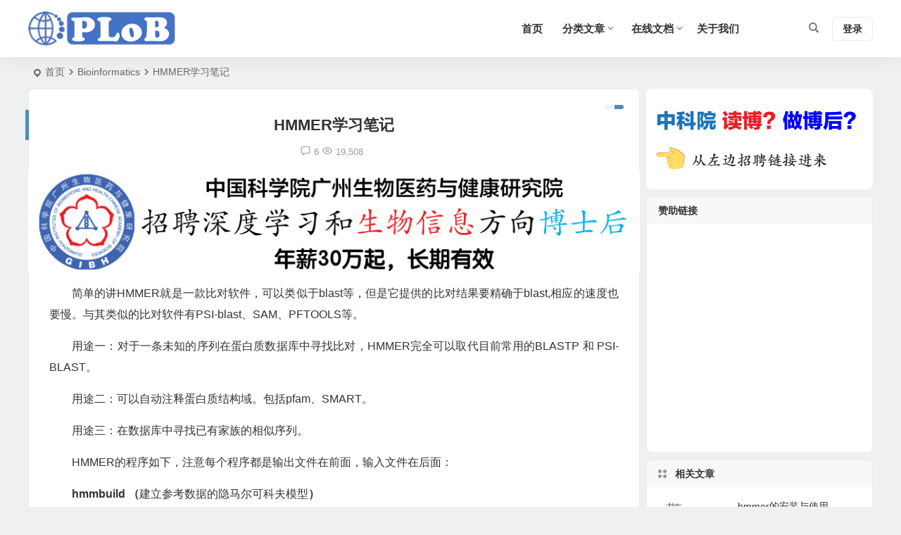

--- FILE ---
content_type: text/html; charset=utf-8
request_url: https://www.plob.org/article/7324.html
body_size: 11955
content:
<!DOCTYPE html><html lang="zh-Hans"><head><meta charset="UTF-8" /><meta name="viewport" content="width=device-width, initial-scale=1.0, minimum-scale=1.0, maximum-scale=1.0, maximum-scale=0.0, user-scalable=no"><meta http-equiv="Cache-Control" content="no-transform" /><meta http-equiv="Cache-Control" content="no-siteapp" /><link media="all" href="https://static.plob.org/wp-content/cache/autoptimize/css/autoptimize_4a09c2a1a9c8ffdfa1191f28390ae9c7.css" rel="stylesheet"><title>HMMER学习笔记 | Public Library of Bioinformatics</title><meta name="description" content="简单的讲HMMER就是一款比对软件，可以类似于blast等，但是它提供的比对结果要精确于blast,相应的速度也要慢。与其类似的比对软件有PSI-blast、SAM、PFTOOLS等。" /><meta name="keywords" content="hmmer" /><meta property="og:type" content="acticle"><meta property="og:locale" content="zh-Hans" /><meta property="og:title" content="HMMER学习笔记" /><meta property="og:author" content="ybzhao" /><meta property="og:image" content="" /><meta property="og:site_name" content="Public Library of Bioinformatics"><meta property="og:description" content="简单的讲HMMER就是一款比对软件，可以类似于blast等，但是它提供的比对结果要精确于blast,相应的速度也要慢。与其类似的比对软件有PSI-blast、SAM、PFTOOLS等。" /><meta property="og:url" content="https://www.plob.org/article/7324.html" /><meta property="og:release_date" content="2014-03-15 09:01:45" /><link rel="icon" href="https://static.plob.org/assets/logo/favicon.ico" sizes="32x32" /><link rel="apple-touch-icon" href="https://static.plob.org/assets/logo/favicon.png" /><meta name="msapplication-TileImage" content="https://static.plob.org/assets/logo/favicon.png" /><link rel="pingback" href="https://cp.plob.org/xmlrpc.php"><meta name='robots' content='max-image-preview:large' /><link rel='stylesheet' id='dashicons-css' href='https://static.plob.org/wp-includes/css/dashicons.min.css' type='text/css' media='all' /><link rel="canonical" href="https://www.plob.org/article/7324.html" /> <script type="application/ld+json">{"@context": "https://schema.org","@type": "BreadcrumbList","itemListElement": [{"@type": "ListItem","position": 1,"name": "Home","item": "https://www.plob.org/"},{"@type": "ListItem","position": 2,"name": "Bioinformatics","item": "https://www.plob.org/category/bioinformatics/"},{"@type": "ListItem","position": 3,"name": "HMMER学习笔记","item": "https://www.plob.org/article/7324.html"}]}</script><!-- Matomo --> <script>var _paq = window._paq = window._paq || [];
  /* tracker methods like "setCustomDimension" should be called before "trackPageView" */
  _paq.push(['trackPageView']);
  _paq.push(['enableLinkTracking']);
  (function() {
    var u="https://matomo.scicdn.com/";
    _paq.push(['setTrackerUrl', u+'matomo.php']);
    _paq.push(['setSiteId', '1']);
    var d=document, g=d.createElement('script'), s=d.getElementsByTagName('script')[0];
    g.async=true; g.src=u+'matomo.js'; s.parentNode.insertBefore(g,s);
  })();</script> <!-- End Matomo Code --> <!-- 51LA --> <script>!function(p){"use strict";!function(t){var s=window,e=document,i=p,c="".concat("https:"===e.location.protocol?"https://":"http://","sdk.51.la/js-sdk-pro.min.js"),n=e.createElement("script"),r=e.getElementsByTagName("script")[0];n.type="text/javascript",n.setAttribute("charset","UTF-8"),n.async=!0,n.src=c,n.id="LA_COLLECT",i.d=n;var o=function(){s.LA.ids.push(i)};s.LA?s.LA.ids&&o():(s.LA=p,s.LA.ids=[],o()),r.parentNode.insertBefore(n,r)}()}({id:"JQl9HOxNRLGwq2XP",ck:"JQl9HOxNRLGwq2XP"});</script> <!-- End 51LA --></head><body class="wp-singular post-template-default single single-post postid-7324 single-format-standard wp-theme-begin 165b"><div id="page" class="hfeed site"><header id="masthead" class="site-header site-header-h"><div id="header-main" class="header-main"><div id="menu-container" class="be-menu-main menu-glass"><div id="navigation-top" class="navigation-top menu_c"><div class="be-nav-box"><div class="be-nav-l"><div class="be-nav-logo"><div class="logo-sites logo-txt"> <a href="https://www.plob.org/"> <img class="begd" src="https://static.plob.org/assets/logo/logo.png" title="Public Library of Bioinformatics" style="height: 50px;" alt="Public Library of Bioinformatics" rel="home"> <span class="site-name">Public Library of Bioinformatics</span> </a></div></div></div><div class="be-nav-r"><div class="be-nav-wrap"><div id="site-nav-wrap" class="site-nav-main" style="margin-right: 66px"><div id="sidr-close"><div class="toggle-sidr-close"></div></div><nav id="site-nav" class="main-nav nav-ace"><div id="navigation-toggle" class="menu-but bars"><div class="menu-but-box"><div class="heng"></div></div></div><div class="menu-menu-%e4%b8%bb%e8%8f%9c%e5%8d%95-container"><ul id="menu-menu-%e4%b8%bb%e8%8f%9c%e5%8d%95" class="down-menu nav-menu"><li id="menu-item-9568" class="menu-item menu-item-type-custom menu-item-object-custom menu-item-home menu-item-9568"><a href="https://www.plob.org"><i class="zm zm-home"></i><span class="font-text">首页</span></a></li><li id="menu-item-226" class="menu-item menu-item-type-custom menu-item-object-custom menu-item-has-children menu-item-226"><a>分类文章</a><ul class="sub-menu"><li id="menu-item-733" class="menu-item menu-item-type-taxonomy menu-item-object-category current-post-ancestor current-menu-parent current-post-parent menu-item-733"><a href="https://www.plob.org/category/bioinformatics/">Bioinformatics</a></li><li id="menu-item-13190" class="menu-item menu-item-type-taxonomy menu-item-object-category menu-item-13190"><a href="https://www.plob.org/category/machine-learning/">Machine Learning</a></li><li id="menu-item-737" class="menu-item menu-item-type-taxonomy menu-item-object-category menu-item-737"><a href="https://www.plob.org/category/transcriptomics/">Transcriptomics</a></li><li id="menu-item-734" class="menu-item menu-item-type-taxonomy menu-item-object-category menu-item-734"><a href="https://www.plob.org/category/genomics/">Genomics</a></li><li id="menu-item-24633" class="menu-item menu-item-type-taxonomy menu-item-object-category menu-item-24633"><a href="https://www.plob.org/category/single-cell/">Single Cell</a></li><li id="menu-item-7122" class="menu-item menu-item-type-taxonomy menu-item-object-category menu-item-7122"><a href="https://www.plob.org/category/epigenetics/">Epigenetics</a></li><li id="menu-item-24634" class="menu-item menu-item-type-taxonomy menu-item-object-category menu-item-24634"><a href="https://www.plob.org/category/statistics/">Statistics</a></li><li id="menu-item-735" class="menu-item menu-item-type-taxonomy menu-item-object-category menu-item-735"><a href="https://www.plob.org/category/script/">Script</a></li><li id="menu-item-1490" class="menu-item menu-item-type-taxonomy menu-item-object-category menu-item-1490"><a href="https://www.plob.org/category/evolution/">Evolution</a></li><li id="menu-item-688" class="menu-item menu-item-type-taxonomy menu-item-object-category menu-item-688"><a href="https://www.plob.org/category/glossary/">Glossary</a></li><li id="menu-item-736" class="menu-item menu-item-type-taxonomy menu-item-object-category menu-item-736"><a href="https://www.plob.org/category/non-coding-rna/">ncRNA</a></li><li id="menu-item-1489" class="menu-item menu-item-type-taxonomy menu-item-object-category menu-item-1489"><a href="https://www.plob.org/category/advance/">Advance</a></li><li id="menu-item-690" class="menu-item menu-item-type-taxonomy menu-item-object-category menu-item-690"><a href="https://www.plob.org/category/popular-and-science/">Popular Science</a></li></ul></li><li id="menu-item-7256" class="menu-item menu-item-type-custom menu-item-object-custom menu-item-has-children menu-item-7256"><a href="https://doc.plob.org" title="Document"><i class="zm zm-book"></i><span class="font-text">在线文档</span></a><ul class="sub-menu"><li id="menu-item-7751" class="menu-item menu-item-type-post_type menu-item-object-page menu-item-7751"><a href="https://www.plob.org/ggplot2course.html" title="ggplot2">ggplot2画图教程</a></li><li id="menu-item-7750" class="menu-item menu-item-type-custom menu-item-object-custom menu-item-7750"><a href="https://doc.plob.org/vbird_linux/" title="vbird_linux">鸟哥的Linux私房菜</a></li><li id="menu-item-7752" class="menu-item menu-item-type-custom menu-item-object-custom menu-item-7752"><a href="https://doc.plob.org/perl/" title="perl">Perl教程</a></li><li id="menu-item-9448" class="menu-item menu-item-type-custom menu-item-object-custom menu-item-9448"><a href="https://doc.plob.org/machine_learning/">机器学习</a></li></ul></li><li id="menu-item-27513" class="menu-item menu-item-type-post_type menu-item-object-page menu-item-27513"><a href="https://www.plob.org/whatisplob.html">关于我们</a></li></ul></div></nav><div class="clear"></div><div class="sidr-login"><div class="mobile-login-point"><div class="mobile-login-author-back"><img src="https://static.plob.org/assets/begin/20201025/background_images/DsgTPI.jpg" alt="bj"></div></div></div></div></div> <span class="nav-search"></span><div class="be-nav-login-but betip"><div class="menu-login-box"> <span class="menu-login menu-login-btu nav-ace"><div id="user-profile"><div class="greet-top"><div class="user-wel">欢迎光临！</div></div><div class="login-reg login-admin"><div class="nav-set"><div class="nav-login-l"> <a href="https://cp.plob.org/wp-login.php" rel="external nofollow" target="_blank"><i class="be be-personoutline"></i>登录</a></div></div></div></div> </span></div></div></div></div><div class="clear"></div></div></div></div></header><div id="search-main" class="search-main"><div class="search-box fadeInDown animated"><div class="off-search-a"></div><div class="search-area"><div class="search-wrap betip"><div class="search-tabs"><div class="search-item searchwp"><span class="search-wp">站内</span></div><div class="search-item searchbaidu"><span class="search-baidu">百度</span></div><div class="search-item searchgoogle"><span class="search-google">谷歌</span></div><div class="search-item searchbing"><span class="search-bing">必应</span></div><div class="search-item searchsogou"><span class="search-sogou">搜狗</span></div><div class="search-item search360"><span class="search-360">360</span></div></div><div class="clear"></div><div class="search-wp tab-search searchbar"><form method="get" id="searchform-so" autocomplete="off" action="https://www.plob.org/"> <span class="search-input"> <input type="text" value="" name="s" id="so" class="search-focus wp-input" placeholder="输入关键字" required /> <button type="submit" id="searchsubmit-so" class="sbtu"><i class="be be-search"></i></button> </span><div class="clear"></div></form></div><div class="search-baidu tab-search searchbar"> <script>function g(formname) {
						var url = "https://www.baidu.com/baidu";
						if (formname.s[1].checked) {
							formname.ct.value = "2097152";
						} else {
							formname.ct.value = "0";
						}
						formname.action = url;
						return true;
					}</script> <form name="f1" onsubmit="return g(this)" target="_blank" autocomplete="off"> <span class="search-input"> <input name=word class="swap_value search-focus baidu-input" placeholder="百度一下" /> <input name=tn type=hidden value="bds" /> <input name=cl type=hidden value="3" /> <input name=ct type=hidden /> <input name=si type=hidden value="www.plob.org" /> <button type="submit" id="searchbaidu" class="search-close"><i class="be be-baidu"></i></button> <input name=s class="choose" type=radio /> <input name=s class="choose" type=radio checked /> </span></form></div><div class="search-google tab-search searchbar"><form method="get" id="googleform" action="https://cse.google.com/cse" target="_blank" autocomplete="off"> <span class="search-input"> <input type="text" value="" name="q" id="google" class="search-focus google-input" placeholder="Google" /> <input type="hidden" name="cx" value="44ab205898ce3e4da" /> <input type="hidden" name="ie" value="UTF-8" /> <button type="submit" id="googlesubmit" class="search-close"><i class="cx cx-google"></i></button> </span></form></div><div class="search-bing tab-search searchbar"><form method="get" id="bingform" action="https://www.bing.com/search" target="_blank" autocomplete="off" > <span class="search-input"> <input type="text" value="" name="q" id="bing" class="search-focus bing-input" placeholder="Bing" /> <input type="hidden" name="q1" value="site:www.plob.org"> <button type="submit" id="bingsubmit" class="sbtu"><i class="cx cx-bing"></i></button> </span></form></div><div class="search-sogou tab-search searchbar"><form action="https://www.sogou.com/web" target="_blank" name="sogou_queryform" autocomplete="off"> <span class="search-input"> <input type="text" placeholder="上网从搜狗开始" name="query" class="search-focus sogou-input"> <button type="submit" id="sogou_submit" class="search-close" onclick="check_insite_input(document.sogou_queryform, 1)"><i class="cx cx-Sougou"></i></button> <input type="hidden" name="insite" value="www.plob.org"> </span></form></div><div class="search-360 tab-search searchbar"><form action="https://www.so.com/s" target="_blank" id="so360form" autocomplete="off"> <span class="search-input"> <input type="text" placeholder="360搜索" name="q" id="so360_keyword" class="search-focus input-360"> <button type="submit" id="so360_submit" class="search-close"><i class="cx cx-liu"></i></button> <input type="hidden" name="ie" value="utf-8"> <input type="hidden" name="src" value="zz_www.plob.org"> <input type="hidden" name="site" value="www.plob.org"> <input type="hidden" name="rg" value="1"> <input type="hidden" name="inurl" value=""> </span></form></div><div class="clear"></div><div class="clear"></div></div></div></div><div class="off-search"></div></div><nav class="bread"><div class="be-bread"><div class="breadcrumb"><span class="seat"></span><span class="home-text"><a href="https://www.plob.org/" rel="bookmark">首页</a></span><span class="home-text"><i class="be be-arrowright"></i></span><span><a href="https://www.plob.org/category/bioinformatics/">Bioinformatics</a></span><i class="be be-arrowright"></i><span class="current">HMMER学习笔记</span></div></div></nav><div id="content" class="site-content site-small site-no-roll"><div id="primary" class="content-area"><main id="main" class="be-main site-main p-em code-css" role="main"><article id="post-7324" class="post-item post ms"><header class="entry-header entry-header-c"><h1 class="entry-title">HMMER学习笔记</h1></header><div class="entry-content"><div class="begin-single-meta begin-single-meta-c"><span class="single-meta-area"><span class="meta-date hid-time"><a href="https://www.plob.org/article/date/2014/03/15/" rel="bookmark" target="_blank"><time datetime="2014-03-15 09:01:45">2014/03/15</time></a></span><span class="comment"><a href="https://www.plob.org/article/7324.html#comments"><i class="be be-speechbubble ri"></i>6</a></span><span class="views"><i class="be be-eye ri"></i>19,508</span><span class="word-time"></span></span></div><span class="s-hide" title="侧边栏"><span class="off-side"></span></span><div class="single-content"><div class="tg-pc tg-site betip"><a href="https://www.zhaopage.com/position.html" target="_blank"><img src="https://static.plob.org/assets/gibh/gibh230819a.gif" border="0"></a></div><p>简单的讲HMMER就是一款比对软件，可以类似于blast等，但是它提供的比对结果要精确于blast,相应的速度也要慢。与其类似的比对软件有PSI-blast、SAM、PFTOOLS等。</p><p>用途一：对于一条未知的序列在蛋白质数据库中寻找比对，HMMER完全可以取代目前常用的BLASTP 和 PSI-BLAST。</p><p>用途二：可以自动注释蛋白质结构域。包括pfam、SMART。</p><p>用途三：在数据库中寻找已有家族的相似序列。</p><p>HMMER的程序如下，注意每个程序都是输出文件在前面，输入文件在后面：</p><p><strong>hmmbuild （</strong>建立参考数据的隐马尔可科夫模型<strong>）</strong></p><p>输入：多重序列比对的文件（Stockholm file）</p><p>输出：建立的这些多重序列比对的隐马尔可科夫模型，</p><p>例子： hmmbuild globins4.hmm tutorial/globins4.sto</p><p><b> </b><strong>hmmalign</strong>  （多重序列比对）输入：输入是fasta文件输出：Stockholm 格式的多重序列比对文件例子：hmmalign globins4.hmm tutorial/globins45.fa</p><p><strong>hmmsearch（</strong>在数据库中寻找已经建立好的模体）</p><p>输入：建立好的参考数据模型、要搜索的数据库</p><p>输出：输出结果</p><p>例子： hmmsearch globins4.hmm uniprot sprot.fasta &gt; globins4.out</p><p>====================================================</p><p><b>phmmer</b>（对于只有一条未知蛋白序列的情况下，就省去多重序列比对和建立模型的过程直接一步到位，期间使用了BLOSUM62 scores打分矩阵，类似于BLASTP-like）</p><p>输入:tutorial/HBB HUMAN 是你要检测的fasta格式的序列，uniprot sprot.fasta你要搜索的数据库</p><pre class="brush: bash; gutter: true; first-line: 1">phmmer tutorial/HBB HUMAN uniprot sprot.fasta</pre><p>nhmmer（类似于blastn，输入的query可以是fasta格式的DNA或者RNA序列,但是只能是一条。如果是多条请先做多重序列比对（hmmalign），然后使用建立模型(hmmbuild)，然后生成的hmm作为输入）<b> </b></p><pre class="brush: bash; gutter: true; first-line: 1">nhmmer MADE1.hmm dna target.fa &gt; MADE1.out</pre><p>=================================================</p><p>如果你有未知的序列去搜寻已知的模型数据库，例如：Pfam, SMART, or TIGRFams.这个时候搜寻的过程就使用hmmscan,相应的核酸序列就使用nhmmscan.</p><p>首先还是要建立模型数据库，如果你要合并多个可以直接:</p><pre class="brush: bash; gutter: true; first-line: 1">cat globins4.hmm fn3.hmm Pkinase.hmm &gt; minifam</pre><p>如果你仅仅有的是模型数据库的多重序列比对格式文件例如来自pfam数据库的（Stockholm file）<b>Pfam-A.seed</b>文件：你可以利用hmmbuild 建立模型数据库：</p><pre class="brush: bash; gutter: true; first-line: 1">hmmbuild Pfam-A.hmm Pfam-A.see</pre><p><b> </b>生成的文件为pfam-A.hmm由于你一般建立的模型数据库比较大，所以需要建立index,运行：hmmpress minifam（感觉有点像formatdb）</p><p>最后运行：</p><pre class="brush: bash; gutter: true; first-line: 1">mmscan minifam tutorial/7LESS DROME</pre><p>原文来自：http://blog.sina.com.cn/s/blog_83f77c940101rzlo.html</p></div><div class="content-empty"></div><div class="tg-pc tg-site betip"><script async src="https://pagead2.googlesyndication.com/pagead/js/adsbygoogle.js?client=ca-pub-4854890118725886"
     crossorigin="anonymous"></script> <!-- 横向自适应广告-20230225 --> <ins class="adsbygoogle"
 style="display:block"
 data-ad-client="ca-pub-4854890118725886"
 data-ad-slot="3181972583"
 data-ad-format="auto"
 data-full-width-responsive="true"></ins> <script>(adsbygoogle = window.adsbygoogle || []).push({});</script> </div><footer class="single-footer"><div class="single-cat-tag"><div class="single-cat"><i class="be be-sort"></i><a href="https://www.plob.org/category/bioinformatics/" rel="category tag">Bioinformatics</a></div></div></footer><div class="clear"></div></div></article><div class="single-tag"><ul class="be-tags"><li data-aos="zoom-in"><a href="https://www.plob.org/tag/hmmer/" rel="tag" target="_blank">hmmer</a></li></ul></div><div id="related-img" class="ms" data-aos="fade-up"><div class="relat-post betip"><div class="r4"><div class="related-site"><figure class="related-site-img"><div class="thumbs-b lazy"><a class="thumbs-back sc" rel="bookmark"  href="https://www.plob.org/article/663.html" data-src="https://static.plob.org/wp-content/uploads/2011/12/hmmmm-280x154.jpg"></a></div></figure><div class="related-title over"><a href="https://www.plob.org/article/663.html" target="_blank">hmmer的安装与使用</a></div></div></div><div class="r4"><div class="related-site"><figure class="related-site-img"><div class="thumbs-b lazy"><a class="thumbs-back sc" rel="bookmark"  href="https://www.plob.org/article/26954.html" data-src="https://static.plob.org/wp-content/uploads/2018/03/12859_2020_3446_Fig1_HTML-280x210.png"></a></div></figure><div class="related-title over"><a href="https://www.plob.org/article/26954.html" target="_blank">WGCNA的全自动安装方法</a></div></div></div><div class="r4"><div class="related-site"><figure class="related-site-img"><div class="thumbs-b lazy"><a class="thumbs-back sc" rel="bookmark"  href="https://www.plob.org/article/22787.html" data-src="https://static.plob.org/wp-content/uploads/2020/02/1581266370-6452-cSJpibVeRHzy2HCQR0OcWMDybnsg-280x210.jpg"></a></div></figure><div class="related-title over"><a href="https://www.plob.org/article/22787.html" target="_blank">GSEA分析结果详细解读</a></div></div></div><div class="r4"><div class="related-site"><figure class="related-site-img"><div class="thumbs-b lazy"><a class="thumbs-back sc" rel="bookmark"  href="https://www.plob.org/article/22781.html" data-src="https://static.plob.org/wp-content/uploads/2020/02/1581265543-6406-vSlvib8J8qsV53NByMOxsR0hmjEw-280x210.jpg"></a></div></figure><div class="related-title over"><a href="https://www.plob.org/article/22781.html" target="_blank">怎么分析关注的功能基因集在转录组结果中表现如何？</a></div></div></div><div class="clear"></div></div><div class="clear"></div></div><div class="domargin"></div><nav class="nav-single betip" data-aos="fade-up"> <a href="https://www.plob.org/article/24147.html" rel="prev"><span class="meta-nav meta-previous ms"><span class="post-nav"><i class="be be-arrowleft"></i>上一篇</span><br/>SignalP 5.0 信号肽预测</span></a><a href="https://www.plob.org/article/28109.html" rel="next"><span class="meta-nav meta-next ms"><span class="post-nav">下一篇 <i class="be be-arrowright"></i></span><br/>手把手教会高速下载SRA数据</span></a><div class="clear"></div></nav><div class="comments-title comment-counts ms betip" data-aos="fade-up"> <i class="be be-speechbubble ri"></i>评论&nbsp;&nbsp;<span>6</span>&nbsp;&nbsp;<i class="be be-personoutline ri"></i>访客&nbsp;&nbsp;<span>6</span></div> <!-- 引用 --><div id="comments" class="comments-area"><ol class="comment-list"><li class="comments-anchor"><ul id="anchor-comment-6732"></ul></li><li class="comment even thread-even depth-1 parent ms" id="comment-6732" data-aos="fade-up"><div id="div-comment-6732" class="comment-body"><div class="comment-author vcard"> <strong>一只小鱼</strong> <a class="vip vip0" title="评论达人 VIP.0"><i class="be be-favoriteoutline"></i><span class="lv">0</span></a> <span class="comment-meta commentmetadata"> <a href="https://www.plob.org/article/7324.html/#comment-6732"></a><br /> <span class="comment-aux"> <span class="comment-date"> <time datetime="2014-08-21 09:43:15">2014/08/21 09:43:15</time> </span> <span class="floor"> <span class='floor-c floor-s'><i>1</i><em>F</em></span> </span> <br /> <span class='reply'><a rel='nofollow' class='comment-reply-link' href='#comment-6732' onclick='return addComment.moveForm( "div-comment-6732", "6732", "respond", "7324" )' aria-label='回复给 一只小鱼'><i class="be be-stack"> </i>回复</a></span> </span> </span></div><p>非常实用，刚开始学习，这个太及时了！</p></div><ul class="children"><li class="comments-anchor"><ul id="anchor-comment-6950"></ul></li><li class="comment odd alt depth-2 ms" id="comment-6950" data-aos="fade-up"><div id="div-comment-6950" class="comment-body"><div class="comment-author vcard"> <strong>weiqiang</strong> <a class="vip vip0" title="评论达人 VIP.0"><i class="be be-favoriteoutline"></i><span class="lv">0</span></a> <span class="comment-meta commentmetadata"> <a href="https://www.plob.org/article/7324.html/#comment-6950"></a><br /> <span class="comment-aux"> <span class="comment-date"> <time datetime="2014-09-17 19:13:26">2014/09/17 19:13:26</time> </span> <span class="floor"> <span class="floor-c floor-l floor-l-b"><em>B</em><span class="floor-b-count">1</span></span> </span> <br /> <span class='reply'><a rel='nofollow' class='comment-reply-link' href='#comment-6950' onclick='return addComment.moveForm( "div-comment-6950", "6950", "respond", "7324" )' aria-label='回复给 weiqiang'><i class="be be-stack"> </i>回复</a></span> </span> </span></div><p><span class="at">@ <a href="#comment-6732">一只小鱼</a></span> 你有联系方式吗？我想学习这个软件</p></div></li><!-- #comment-## --></ul><!-- .children --></li><!-- #comment-## --><li class="comments-anchor"><ul id="anchor-comment-17326"></ul></li><li class="comment even thread-odd thread-alt depth-1 parent ms" id="comment-17326" data-aos="fade-up"><div id="div-comment-17326" class="comment-body"><div class="comment-author vcard"> <strong>Levin</strong> <a class="vip vip1" title="评论达人 VIP.1"><i class="be be-favorite"></i><span class="lv">1</span></a> <span class="comment-meta commentmetadata"> <a href="https://www.plob.org/article/7324.html/#comment-17326"></a><br /> <span class="comment-aux"> <span class="comment-date"> <time datetime="2015-03-31 10:40:56">2015/03/31 10:40:56</time> </span> <span class="floor"> <span class='floor-c floor-b'><i>2</i><em>F</em></span> </span> <br /> <span class='reply'><a rel='nofollow' class='comment-reply-link' href='#comment-17326' onclick='return addComment.moveForm( "div-comment-17326", "17326", "respond", "7324" )' aria-label='回复给 Levin'><i class="be be-stack"> </i>回复</a></span> </span> </span></div><p>我想问，那个多重序列比对的文件，以sto命名的文件是怎么来的，怎么可以得到，如果用muscle的话，结果问价也不是sto这种格式的，怎么才能得到Stockholm 格式的多重序列比对文件</p></div><ul class="children"><li class="comments-anchor"><ul id="anchor-comment-17344"></ul></li><li class="comment odd alt depth-2 parent ms" id="comment-17344" data-aos="fade-up"><div id="div-comment-17344" class="comment-body"><div class="comment-author vcard"> <strong>xuyk1993</strong> <a class="vip vip0" title="评论达人 VIP.0"><i class="be be-favoriteoutline"></i><span class="lv">0</span></a> <span class="comment-meta commentmetadata"> <a href="https://www.plob.org/article/7324.html/#comment-17344"></a><br /> <span class="comment-aux"> <span class="comment-date"> <time datetime="2015-04-01 10:16:15">2015/04/01 10:16:15</time> </span> <span class="floor"> <span class="floor-c floor-l floor-l-b"><em>B</em><span class="floor-b-count">1</span></span> </span> <br /> <span class='reply'><a rel='nofollow' class='comment-reply-link' href='#comment-17344' onclick='return addComment.moveForm( "div-comment-17344", "17344", "respond", "7324" )' aria-label='回复给 xuyk1993'><i class="be be-stack"> </i>回复</a></span> </span> </span></div><p><span class="at">@ <a href="#comment-17326">Levin</a></span> it&#8217;s from Userguide of Hmmer , maybe it can help you ,sorry ,i can&#8217;t used the chinese now. &#8220;Most popular alignment formats are similar block-based formats, and can be turned into Stockholm format with a little editing or scripting. Don’t forget the # STOCKHOLM 1.0 line at the start of the alignment, nor the //at the end. Stockholm alignments can be concatenated to create an alignment database flatfile containing many alignments&#8221;  出现问题中文输入法</p></div><ul class="children"><li class="comments-anchor"><ul id="anchor-comment-17351"></ul></li><li class="comment even depth-3 ms" id="comment-17351" data-aos="fade-up"><div id="div-comment-17351" class="comment-body"><div class="comment-author vcard"> <strong>Levin</strong> <a class="vip vip1" title="评论达人 VIP.1"><i class="be be-favorite"></i><span class="lv">1</span></a> <span class="comment-meta commentmetadata"> <a href="https://www.plob.org/article/7324.html/#comment-17351"></a><br /> <span class="comment-aux"> <span class="comment-date"> <time datetime="2015-04-02 10:46:39">2015/04/02 10:46:39</time> </span> <span class="floor"> <span class="floor-c floor-l floor-l-b"><em>B</em><span class="floor-b-count">2</span></span> </span> <br /> <span class='reply'><a rel='nofollow' class='comment-reply-link' href='#comment-17351' onclick='return addComment.moveForm( "div-comment-17351", "17351", "respond", "7324" )' aria-label='回复给 Levin'><i class="be be-stack"> </i>回复</a></span> </span> </span></div><p><span class="at">@ <a href="#comment-17344">xuyk1993</a></span> 谢谢，原来他们的格式还真的很相似，我已经改过来了，这里我还有个问题，我用muscle软件做alignment，选用-msf参数（Write output in GCG MSF format）和-clw参数（Write output in CLUSTALW format）的结果有什么区别？因为我接下来要用HMMbuild，所以我不知道该选哪个参数？<br /> 或者还有其他的alignment软件推荐使用的吗？</p></div></li><!-- #comment-## --></ul><!-- .children --></li><!-- #comment-## --><li class="comments-anchor"><ul id="anchor-comment-23908"></ul></li><li class="comment odd alt depth-2 ms" id="comment-23908" data-aos="fade-up"><div id="div-comment-23908" class="comment-body"><div class="comment-author vcard"> <strong>潇潇</strong> <a class="vip vip0" title="评论达人 VIP.0"><i class="be be-favoriteoutline"></i><span class="lv">0</span></a> <span class="comment-meta commentmetadata"> <a href="https://www.plob.org/article/7324.html/#comment-23908"></a><br /> <span class="comment-aux"> <span class="comment-date"> <time datetime="2016-03-10 21:54:24">2016/03/10 21:54:24</time> </span> <span class="floor"> <span class="floor-c floor-l floor-l-b"><em>B</em><span class="floor-b-count">1</span></span> </span> <br /> <span class='reply'><a rel='nofollow' class='comment-reply-link' href='#comment-23908' onclick='return addComment.moveForm( "div-comment-23908", "23908", "respond", "7324" )' aria-label='回复给 潇潇'><i class="be be-stack"> </i>回复</a></span> </span> </span></div><p><span class="at">@ <a href="#comment-17326">Levin</a></span> 在Pfam里面可以下载sto格式的</p></div></li><!-- #comment-## --></ul><!-- .children --></li><!-- #comment-## --></ol><!-- .comment-list --><div class="scroll-comments"></div><div id="respond" class="comment-respond ms" data-aos="fade-up"><form action="https://cp.plob.org/wp-comments-post.php" method="post" id="commentform"><div class="comment-user-inf"><div class="comment-user-inc"><h3 id="reply-title" class="comment-reply-title"><span>发表评论</span></h3> <span class="comment-user-name">匿名网友</span></div></div><div class="comment-form-comment"><textarea id="comment" class="dah" name="comment" rows="4" tabindex="30" placeholder="赠人玫瑰，手留余香..." onfocus="this.placeholder=''" onblur="this.placeholder='赠人玫瑰，手留余香...'"></textarea><div class="comment-tool"> <span class="pre-button" title="代码高亮"><span class="dashicons dashicons-editor-code"></span></span></div></div><div class="comment-info-area author-form"><div id="comment-author-info" class="comment-info"><p class="comment-form-author pcd"> <label class="dah" for="author">昵称</label> <input type="text" name="author" id="author" class="commenttext dah" value="" tabindex="31" required="required" /> <span class="required"><i class="cx cx-gerenzhongxin-m"></i></span></p><p class="comment-form-email pcd"> <label class="dah" for="email">邮箱</label> <input type="text" name="email" id="email" class="commenttext dah" value="" tabindex="32" required="required" /> <span class="required"><i class="dashicons dashicons-email"></i></span></p><p class="comment-form-url pcd pcd-url"> <label class="dah" for="url">网址</label> <input type="text" name="url" id="url" class="commenttext dah" value="" tabindex="33" /> <span class="required"><i class="dashicons dashicons-admin-site"></i></span></p></div></div><p class="comment-form-url"> <label class="dah no-label" for="url">Address <input type="text" id="address" class="dah address" name="address" placeholder=""> </label></p><p class="form-submit"> <button type="button" class="button-primary">提交</button> <span class="cancel-reply"><a rel="nofollow" id="cancel-comment-reply-link" href="/article/7324.html#respond" style="display:none;">取消</a></span></p><div class="slidercaptcha-box"><div class="bec-slidercaptcha bec-card"><div class="becclose"></div><div class="refreshimg"></div><div class="bec-card-header"> <span>拖动滑块以完成验证</span></div><div class="bec-card-body"><div data-heading="拖动滑块以完成验证" data-slider="向右滑动完成拼图" data-tryagain="请再试一次" data-form="login" class="bec-captcha"></div></div></div></div> <input type='hidden' name='comment_post_ID' value='7324' id='comment_post_ID' /> <input type='hidden' name='comment_parent' id='comment_parent' value='0' /><p style="display: none;"><input type="hidden" id="akismet_comment_nonce" name="akismet_comment_nonce" value="0653d5dd99" /></p><p style="display: none !important;" class="akismet-fields-container" data-prefix="ak_"><label>&#916;<textarea name="ak_hp_textarea" cols="45" rows="8" maxlength="100"></textarea></label><input type="hidden" id="ak_js_1" name="ak_js" value="189"/><script>document.getElementById( "ak_js_1" ).setAttribute( "value", ( new Date() ).getTime() );</script></p></form></div></div></main></div><div id="sidebar" class="widget-area all-sidebar"><aside id="php_text-2" class="widget php_text ms" data-aos="fade-up"><div class="textwidget widget-text"> <a href="https://www.zhaopage.com/position.html" target="_blank"> <img src="https://static.plob.org/assets/gibh/ucas240828a.gif" alt="中科院博士生招生"> </a></div><div class="clear"></div></aside><aside id="text-8" class="widget widget_text ms" data-aos="fade-up"><h3 class="widget-title">赞助链接</h3><div class="textwidget"><p><script async src="https://pagead2.googlesyndication.com/pagead/js/adsbygoogle.js?client=ca-pub-4854890118725886"
     crossorigin="anonymous"></script><br /> <!-- 纵向自适应广告-20230225 --><br /> <ins class="adsbygoogle"
 style="display:block"
 data-ad-client="ca-pub-4854890118725886"
 data-ad-slot="5452912700"
 data-ad-format="auto"
 data-full-width-responsive="true"></ins><br /> <script>(adsbygoogle = window.adsbygoogle || []).push({});</script></p></div><div class="clear"></div></aside><aside id="related_post-4" class="widget related_post ms" data-aos="fade-up"><h3 class="widget-title"><span class="title-i"><span></span><span></span><span></span><span></span></span>相关文章</h3><div class="new_cat"><ul><li> <span class="thumbnail"><div class="thumbs-b lazy"><a class="thumbs-back sc" rel="bookmark"  href="https://www.plob.org/article/663.html" data-src="https://static.plob.org/wp-content/uploads/2011/12/hmmmm-280x154.jpg"></a></div> </span> <span class="new-title"><a href="https://www.plob.org/article/663.html" rel="bookmark" >hmmer的安装与使用</a></span> <span class="date"><time datetime="2011-12-02 23:07:24">12/02</time></span> <span class="views"><i class="be be-eye ri"></i>18,337</span></li><li> <span class="thumbnail"><div class="thumbs-b lazy"><a class="thumbs-back sc" rel="bookmark"  href="https://www.plob.org/article/26954.html" data-src="https://static.plob.org/wp-content/uploads/2018/03/12859_2020_3446_Fig1_HTML-280x210.png"></a></div> </span> <span class="new-title"><a href="https://www.plob.org/article/26954.html" rel="bookmark" >WGCNA的全自动安装方法</a></span> <span class="date"><time datetime="2018-03-05 10:29:25">03/05</time></span> <span class="views"><i class="be be-eye ri"></i>3,893</span></li><li> <span class="thumbnail"><div class="thumbs-b lazy"><a class="thumbs-back sc" rel="bookmark"  href="https://www.plob.org/article/22787.html" data-src="https://static.plob.org/wp-content/uploads/2020/02/1581266370-6452-cSJpibVeRHzy2HCQR0OcWMDybnsg-280x210.jpg"></a></div> </span> <span class="new-title"><a href="https://www.plob.org/article/22787.html" rel="bookmark" >GSEA分析结果详细解读</a></span> <span class="date"><time datetime="2018-02-10 00:37:30">02/10</time></span> <span class="views"><i class="be be-eye ri"></i>15,912</span></li><li> <span class="thumbnail"><div class="thumbs-b lazy"><a class="thumbs-back sc" rel="bookmark"  href="https://www.plob.org/article/22781.html" data-src="https://static.plob.org/wp-content/uploads/2020/02/1581265543-6406-vSlvib8J8qsV53NByMOxsR0hmjEw-280x210.jpg"></a></div> </span> <span class="new-title"><a href="https://www.plob.org/article/22781.html" rel="bookmark" >怎么分析关注的功能基因集在转录组结果中表现如何？</a></span> <span class="date"><time datetime="2018-02-10 00:24:54">02/10</time></span> <span class="views"><i class="be be-eye ri"></i>4,055</span></li><li> <span class="thumbnail"><div class="thumbs-b lazy"><a class="thumbs-back sc" rel="bookmark"  href="https://www.plob.org/article/22780.html" data-src="https://static.plob.org/assets/begin/20201025/random_article_thumbnail/Becgw6.jpg"></a></div> </span> <span class="new-title"><a href="https://www.plob.org/article/22780.html" rel="bookmark" >GSEA结果解读</a></span> <span class="date"><time datetime="2018-02-10 00:22:50">02/10</time></span> <span class="views"><i class="be be-eye ri"></i>4,511</span></li><li> <span class="thumbnail"><div class="thumbs-b lazy"><a class="thumbs-back sc" rel="bookmark"  href="https://www.plob.org/article/11136.html" data-src="https://static.plob.org/wp-content/uploads/2018/02/1518129894-280x210.png"></a></div> </span> <span class="new-title"><a href="https://www.plob.org/article/11136.html" rel="bookmark" >利用GEM-library创建基因组Mappability文件</a></span> <span class="date"><time datetime="2018-02-08 23:07:08">02/08</time></span> <span class="views"><i class="be be-eye ri"></i>5,253</span></li></ul></div><div class="clear"></div></aside><aside id="random_post-2" class="widget random_post ms" data-aos="fade-up"><h3 class="widget-title"><span class="title-i"><span></span><span></span><span></span><span></span></span>随机文章</h3><div id="random_post_widget"><ul><li class="srm the-icon"><a href="https://www.plob.org/article/22231.html" rel="bookmark" >主成分分析(PCA)基本原理及分析实例</a></li><li class="srm the-icon"><a href="https://www.plob.org/article/6174.html" rel="bookmark" >OrthoMCL的使用</a></li><li class="srm the-icon"><a href="https://www.plob.org/article/7380.html" rel="bookmark" >怎样向NCBI提交基因序列</a></li><li class="srm the-icon"><a href="https://www.plob.org/article/5515.html" rel="bookmark" >转录组测序和数字表达谱测序有什么区别</a></li><li class="srm the-icon"><a href="https://www.plob.org/article/9853.html" rel="bookmark" >HGNC数据库简介</a></li><li class="srm the-icon"><a href="https://www.plob.org/article/3825.html" rel="bookmark" >Gene Ontology(GO)简介与使用介绍</a></li></ul></div><div class="clear"></div></aside></div><div class="clear"></div></div><div class="clear"></div><footer id="colophon" class="site-footer" role="contentinfo"><div class="site-info"><div class="site-copyright"><div style="text-align: center;">Copyright © 2011-2026 Public Library of Bioinformatics (PLoB). All Rights Reserved. <a href="//www.plob.org/sitemap.xml">Sitemap</a></div></div><div class="add-info"><div class="clear"></div></div><div class="clear"></div></div><div id="login-layer" class="login-overlay"><div id="login" class="login-layer-area"><div class="login-main"></div></div></div><ul id="scroll" class="scroll scroll-but"></ul><div class="followmsg fd"></div> <script type="speculationrules">{"prefetch":[{"source":"document","where":{"and":[{"href_matches":"/*"},{"not":{"href_matches":["/wp-*.php","/wp-admin/*","/wp-content/uploads/*","/wp-content/*","/wp-content/plugins/*","/wp-content/themes/begin/*","/*\\?(.+)"]}},{"not":{"selector_matches":"a[rel~=\"nofollow\"]"}},{"not":{"selector_matches":".no-prefetch, .no-prefetch a"}}]},"eagerness":"conservative"}]}</script> <script>(function(a,h,g,f,e,d,c,b){b=function(){d=h.createElement(g);c=h.getElementsByTagName(g)[0];d.src=e;d.charset="utf-8";d.async=1;c.parentNode.insertBefore(d,c)};a["SeniverseWeatherWidgetObject"]=f;a[f]||(a[f]=function(){(a[f].q=a[f].q||[]).push(arguments)});a[f].l=+new Date();if(a.attachEvent){a.attachEvent("onload",b)}else{a.addEventListener("load",b,false)}}(window,document,"script","SeniverseWeatherWidget","//cdn.sencdn.com/widget2/static/js/bundle.js?t="+parseInt((new Date().getTime() / 100000000).toString(),10)));
			window.SeniverseWeatherWidget('show', {
				flavor: "slim",
				location: "WX4FBXXFKE4F",
				geolocation: true,
				language: "auto",
				unit: "c",
				theme: "auto",
				token: "e6260434-75b5-424c-be42-1857b7f16451",
				hover: "enabled",
				container: "tp-weather-widget"
			})</script> <script type="text/javascript" id="captcha-js-extra">/* <![CDATA[ */
var verify_ajax = {"ajax_url":"https://cp.plob.org/wp-admin/admin-ajax.php"};
//# sourceURL=captcha-js-extra
/* ]]> */</script> <script type="text/javascript" id="captcha-js-after">/* <![CDATA[ */
var captcha_images = ["https:\/\/static.plob.org\/wp-content\/themes\/begin\/img\/default\/captcha\/y1.jpg","https:\/\/static.plob.org\/wp-content\/themes\/begin\/img\/default\/captcha\/y2.jpg","https:\/\/static.plob.org\/wp-content\/themes\/begin\/img\/default\/captcha\/y3.jpg","https:\/\/static.plob.org\/wp-content\/themes\/begin\/img\/default\/captcha\/y4.jpg"];
//# sourceURL=captcha-js-after
/* ]]> */</script> <script type="text/javascript" id="superfish-js-extra">/* <![CDATA[ */
var assetsData = {"postID":"7324"};
var homeData = {"homeurl":"https://www.plob.org"};
//# sourceURL=superfish-js-extra
/* ]]> */</script> <script type="text/javascript" id="superfish-js-after">/* <![CDATA[ */
var fallwidth = {fall_width: 233};
//# sourceURL=superfish-js-after
/* ]]> */</script> <script type="text/javascript" id="be_script-js-after">/* <![CDATA[ */
var ajax_content = {"ajax_url":"https:\/\/cp.plob.org\/wp-admin\/admin-ajax.php"};var Offset = {"header_h":"80"};var captcha = {"verify":"1"};var emilc = {"ecy":""};var aosstate = {"aos":"0"};
var bea_ajax_params = {"bea_ajax_nonce":"15dc944de5","bea_ajax_url":"https:\/\/cp.plob.org\/wp-admin\/admin-ajax.php"};var be_mail_contact_form = {"mail_ajaxurl":"https:\/\/cp.plob.org\/wp-admin\/admin-ajax.php"};var ajax_sort = {"ajax_url":"https:\/\/cp.plob.org\/wp-admin\/admin-ajax.php"};var random_post = {"ajax_url":"https:\/\/cp.plob.org\/wp-admin\/admin-ajax.php"};var ajax_ac = {"ajaxurl":"https:\/\/cp.plob.org\/wp-admin\/admin-ajax.php"};var ajax_load_login = {"ajax_url":"https:\/\/cp.plob.org\/wp-admin\/admin-ajax.php"};var ajax_pages_login = {"ajax_url":"https:\/\/cp.plob.org\/wp-admin\/admin-ajax.php"};var ajax_follow = {"ajax_url":"https:\/\/cp.plob.org\/wp-admin\/admin-ajax.php"};
var host = {"site":"https:\/\/www.plob.org"};var plt =  {"time":"30"};
//# sourceURL=be_script-js-after
/* ]]> */</script> <script type="text/javascript" id="ajax_tab-js-after">/* <![CDATA[ */
var ajax_tab = {"ajax_url":"https:\/\/cp.plob.org\/wp-admin\/admin-ajax.php"}; var Ajax_post_id = {"post_not_id":7324};
//# sourceURL=ajax_tab-js-after
/* ]]> */</script> <script type="text/javascript" id="owl-js-after">/* <![CDATA[ */
var Timeout = {"owl_time":"4000"};var gridcarousel = {"grid_carousel_f":"4"};var flexiselitems = {"flexisel_f":"5"};var slider_items_n = {"slider_sn":"2"};
//# sourceURL=owl-js-after
/* ]]> */</script> <script type="text/javascript" id="comments_ajax-js-before">/* <![CDATA[ */
var ajaxcomment = {"ajax_php_url":"https:\/\/cp.plob.org\/wp-content\/themes\/begin\/inc\/comment-ajax.php"};
//# sourceURL=comments_ajax-js-before
/* ]]> */</script> <script type="text/javascript" id="be-audio-js-extra">/* <![CDATA[ */
var aiStrings = {"play_title":"\u64ad\u653e %s","pause_title":"\u6682\u505c %s","previous":"\u4e0a\u4e00\u66f2","next":"\u4e0b\u4e00\u66f2","toggle_list_repeat":"\u5207\u6362\u5217\u8868\u5faa\u73af\u64ad\u653e","toggle_track_repeat":"\u5355\u66f2\u5faa\u73af","toggle_list_visible":"\u663e\u793a\u9690\u85cf\u5217\u8868","volume_up":"\u589e\u5927\u97f3\u91cf","volume_down":"\u51cf\u5c0f\u97f3\u91cf","shuffle":"\u968f\u673a\u64ad\u653e"};
//# sourceURL=be-audio-js-extra
/* ]]> */</script> </footer></div> <script defer src="https://static.plob.org/wp-content/cache/autoptimize/js/autoptimize_ab4c17bfdba74ff65d50bafd95eb56f4.js"></script></body></html>
<!-- Dynamic page generated in 3.105 seconds. -->
<!-- Cached page generated by WP-Super-Cache on 2026-01-22 00:18:33 -->

<!-- Compression = gzip -->

--- FILE ---
content_type: text/html; charset=utf-8
request_url: https://www.google.com/recaptcha/api2/aframe
body_size: 268
content:
<!DOCTYPE HTML><html><head><meta http-equiv="content-type" content="text/html; charset=UTF-8"></head><body><script nonce="C-NLPXjKsa7V6B62sREetA">/** Anti-fraud and anti-abuse applications only. See google.com/recaptcha */ try{var clients={'sodar':'https://pagead2.googlesyndication.com/pagead/sodar?'};window.addEventListener("message",function(a){try{if(a.source===window.parent){var b=JSON.parse(a.data);var c=clients[b['id']];if(c){var d=document.createElement('img');d.src=c+b['params']+'&rc='+(localStorage.getItem("rc::a")?sessionStorage.getItem("rc::b"):"");window.document.body.appendChild(d);sessionStorage.setItem("rc::e",parseInt(sessionStorage.getItem("rc::e")||0)+1);localStorage.setItem("rc::h",'1769025324759');}}}catch(b){}});window.parent.postMessage("_grecaptcha_ready", "*");}catch(b){}</script></body></html>